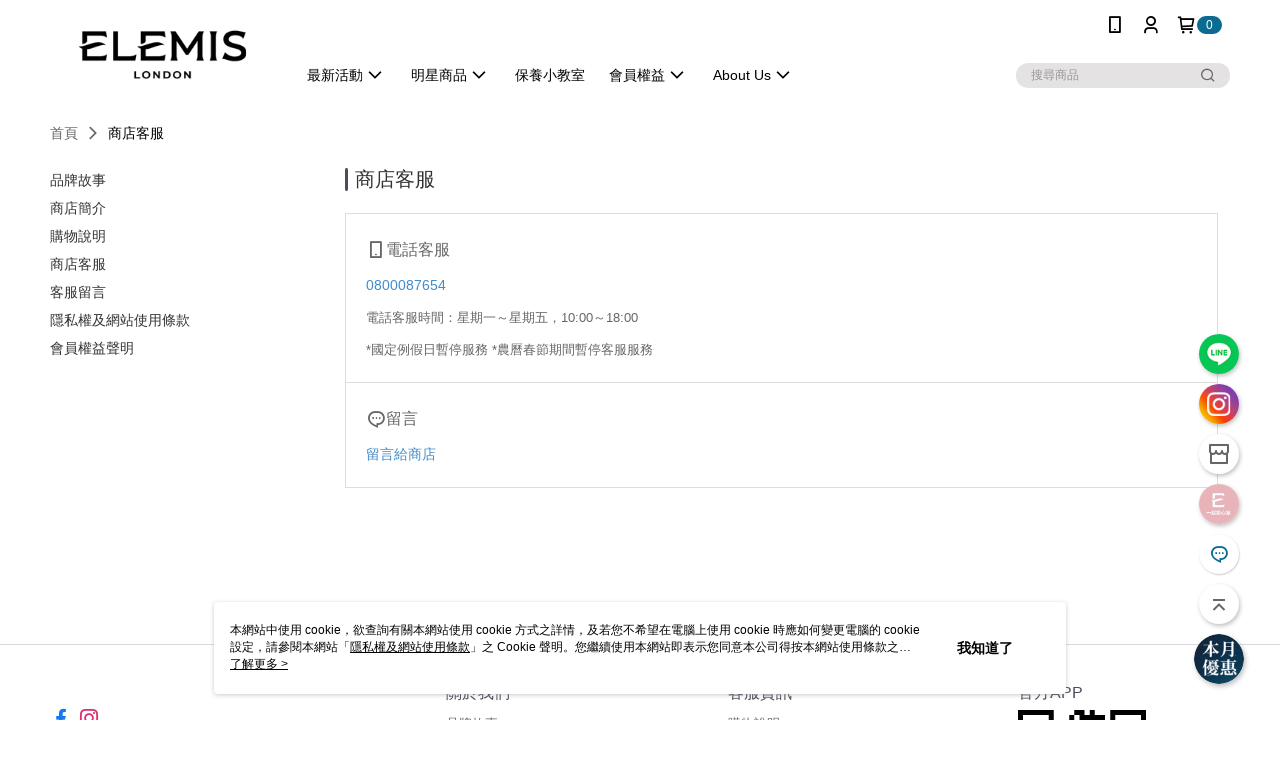

--- FILE ---
content_type: text/html; charset=utf-8
request_url: https://www.elemis.com.tw/Shop/introduce/41275?t=3
body_size: 17351
content:
<!--This file is synced from MobileWebMallV2 -->

<!DOCTYPE html>

<html>
    <head>
        <title>
ELEMIS 台灣官方旗艦館｜英國奢華護膚品牌，清潔卸妝專家推薦        </title>
        
       <link rel="canonical" href="https://www.elemis.com.tw/Shop/introduce/41275?t=3" />

        <meta http-equiv="content-language" content="zh-TW" />
        <meta name="viewport" content="width=device-width, initial-scale=1, maximum-scale=1" />
        <meta name="google" content="notranslate" />
        <meta name="msvalidate.01" content="" />


        <meta property="fb:pages" content="elemistw">


        <link rel="icon" href="//img.91app.com/webapi/images/o/16/16/ShopFavicon/41275/41275favicon?v=202601151014" />
        <link rel="shortcut icon" href="//img.91app.com/webapi/images/o/16/16/ShopFavicon/41275/41275favicon?v=202601151014" />
        <!-- hrefLangs start -->
        <!--This file is synced from MobileWebMallV2 -->


        <!-- hrefLangs end -->

        <link rel="stylesheet" href="//official-static.91app.com/V2/Scripts/dist/css/style.css?v=020260114070625">

        <!-- themeCore fonts å’Œ icons çš„æ¨£å¼ä½¿ç”¨ CMS çš„ CDNï¼Œæœ¬æ©Ÿé–‹ç™¼ä¹Ÿä½¿ç”¨ CMS çš„ CDN -->
        <link rel='stylesheet' href='https://cms-static.cdn.91app.com/lib/cms-theme-core/3.88.1/css/desktop.default.css?v=020260114070625'>
<link rel='stylesheet' href='https://cms-static.cdn.91app.com/cms/common/iconFonts/css/font-awesome.css?v=020260114070625' /><link rel='stylesheet' href='https://cms-static.cdn.91app.com/cms/common/iconFonts/css/icon91.css?v=020260114070625' />        <!-- ä½¿ç”¨ trinity-core çš„ baseStyle.css -->

        <!-- å®¢è£½åŒ– IconFont è¨­å®š -->
<link rel='stylesheet' href='https://cms-static.cdn.91app.com/cms/common/iconFonts/v1.1.15/nine1/nine1.css?v=20260114070625' />        <!-- å®¢è£½åŒ– Font-Family è¨­å®š -->
                
        <link rel="apple-touch-icon" href="//img.91app.com/webapi/images/t/512/512/ShopIcon/41275/0/01171200" />
        <link rel="apple-touch-icon" sizes="180x180" href="//img.91app.com/webapi/images/t/512/512/ShopIcon/41275/0/01171200" />
        <link rel="apple-touch-icon-precomposed" href="//img.91app.com/webapi/images/t/512/512/ShopIcon/41275/0/01171200" />
        <link rel="apple-touch-icon-precomposed" sizes="180x180" href="//img.91app.com/webapi/images/t/512/512/ShopIcon/41275/0/01171200" />


<!--This file is synced from MobileWebMallV2 -->

<!-- Google Tag Manager -->
<script>(function(w,d,s,l,i){w[l]=w[l]||[];w[l].push({'gtm.start':
new Date().getTime(),event:'gtm.js'});var f=d.getElementsByTagName(s)[0],
j=d.createElement(s),dl=l!='dataLayer'?'&l='+l:'';j.async=true;j.src=
'https://www.googletagmanager.com/gtm.js?id='+i+dl;f.parentNode.insertBefore(j,f);
})(window,document,'script','dataLayer','GTM-PX4CJDD');</script>
<!-- End Google Tag Manager -->
        <!--This file is synced from MobileWebMallV2 -->
<!--Universal Google Analytics Start-->

<script>
        window.nineyi = window.nineyi || {};
        window.nineyi.googleAnalyticsSettingData = {
            GoogleAnalyticsTrackingId: 'UA-64499500-44',
            GoogleAnalytics4TrackingId: 'G-YLZG8D5JWE',
            CookieDomainSetting: document.location.hostname,
            originDomain: 'https://www.elemis.com.tw',
            officialSsoDomain: 'service.91app.com',
            DefaultCurrencyCode: 'TWD',
            isEnableVipMemberOuterIdDimension: 'False' === 'True',
            customOuidDimensionName: '',
            isUseOriginalClientId: 'False' === 'True',
            isShowSaleProductOuterId: 'False' === 'True',
            isPassOuterMemberCode: 'True' === 'True',
        };
</script>

        <!--This file is synced from MobileWebMallV2 -->
<!-- LINE Tag Base Code Start -->
<script>
    (function (g, d, o) {
        g._ltq = g._ltq || []; g._lt = g._lt || function () { g._ltq.push(arguments) };
        var h = location.protocol === 'https:' ? 'https://d.line-scdn.net' : 'http://d.line-cdn.net';
        var s = d.createElement('script'); s.async = 1;
        s.src = o || h + '/n/line_tag/public/release/v1/lt.js';
        var t = d.getElementsByTagName('script')[0]; t.parentNode.insertBefore(s, t);
    })(window, document);
    window.nineyi = window.nineyi || {};
    window.nineyi.lineAdTrackingConfigList = JSON.parse('[{"LineTagIdCode":"4065bca9-033b-4dce-80e8-555ed9f28c53","LineTrackingEvent":["Finish","AddToCart","Registration","ViewContent"]}]');
</script>
<noscript>
        <img height="1" width="1" style="display:none"
             src="https://tr.line.me/tag.gif?c_t=lap&t_id=4065bca9-033b-4dce-80e8-555ed9f28c53&e=pv&noscript=1" />
</noscript>
<!-- End LINE Tag Base Code End -->

        <!--This file is synced from MobileWebMallV2 -->
<div id="fb-root"></div>
<!--Facebook Pixel Code Start-->
<script>
    !function (f, b, e, v, n, t, s) {
        if (f.fbq)return;
        n = f.fbq = function () {
            n.callMethod ?
                    n.callMethod.apply(n, arguments) : n.queue.push(arguments)
        };
        if (!f._fbq)f._fbq = n;
        n.push = n;
        n.loaded = !0;
        n.version = '2.0';
        n.queue = [];
        t = b.createElement(e);
        t.async = !0;
        t.src = v;
        s = b.getElementsByTagName(e)[0];
        s.parentNode.insertBefore(t, s)
    }(window, document, 'script', '//connect.facebook.net/en_US/fbevents.js');
    var FbCustomAudiencesPixelIds = JSON.parse('["520200549867772","917206976566720"]');
    var AllSiteFbCustomAudiencesPixelId = '1021834927899745';
    var IsEnableAdvancedFacebookPixel = JSON.parse('false');
</script>
<!--Facebook Pixel Code End-->
        <!--This file is synced from MobileWebMallV2 -->
    <!--GoogleConversion-->
    <script async src="https://www.googletagmanager.com/gtag/js?id=UA-64499500-44"></script>
    <script>
        window.dataLayer = window.dataLayer || [];
        function gtag(){dataLayer.push(arguments);}
        gtag('js', new Date());
    </script>
        <!--GoogleConversion-->
        <script>
            var GoogleConversionData = JSON.parse('{"TrackingIdList":["11186735581","16544362666"],"ShopUseNewCode":true,"ConversionList":[{"Id":"11186735581","Label":"A1PlCP_4raIYEN2ToNYp","TagType":"GoogleConversionForShoppingCart"},{"Id":"16544362666","Label":"hAE_CJGVpqoZEKrh-9A9","TagType":"GoogleConversionForShoppingCart"},{"Id":"11186735581","Label":"Yl4kCIL5raIYEN2ToNYp","TagType":"GoogleConversionForRegistrationCompleted"},{"Id":"16544362666","Label":"ym8nCPmRpqoZEKrh-9A9","TagType":"GoogleConversionForRegistrationCompleted"},{"Id":"11186735581","Label":"VGNQCKnArqIYEN2ToNYp","TagType":"GoogleConversionForPayFinish"},{"Id":"16544362666","Label":"pwAJCPaRpqoZEKrh-9A9","TagType":"GoogleConversionForPayFinish"}]}');
            var GoogleRemarketingData = JSON.parse('{"TrackingIdList":["11186735581","16544362666"],"RemarketingList":[{"TrackingId":"11186735581","Label":""},{"TrackingId":"16544362666","Label":""}]}');
        </script>

        <!--This file is synced from MobileWebMallV2 -->
<!-- Yahoo Dot Tag Base Code Start -->
<!-- Yahoo Dot Tag Base Code End -->
        <!--This file is synced from MobileWebMallV2 -->

<!-- initial mweb constant -->
<script src="//official-static.91app.com/V2/Scripts/cookies.min.js"></script>

    <script src='https://app.cdn.91app.com/global/currency-exchange-rate/currency.js'></script>

<script>
    window.nineyi = window.nineyi || {};
    window.nineyi.shopId = 41275;
    window.nineyi.appSetting = window.nineyi.appSetting || {};
    window.nineyi.appSetting.logLevel = parseInt('2');
    window.nineyi.appSetting.viewTitle = '';
    window.nineyi.ServiceWorker = window.nineyi.ServiceWorker || {};
    window.nineyi.ServiceWorker.Env = 'Prod';
    window.nineyi.facebookConfig = {
        allSiteFbPixelId: AllSiteFbCustomAudiencesPixelId,
        CustomAudiencesPixelIds: FbCustomAudiencesPixelIds
    };
    window.nineyi.Execmode = 'Prod';
    window.nineyi.version = '20260114070625';
    window.nineyi.ServiceWorker.Options = {
        v: '1',
        tid: 'UA-64499500-44',
        ccode: 'TW',
        ch: 'web',
        cud: 'TWD',
        ld: 'zh-TW',
        shopId: 41275,
    }
    window.nineyi.pageType = '';
    window.nineyi.launchType = '';
    window.nineyi.silo = '91app';
    window.nineyi.dependencies = window.nineyi.dependencies || {};
    window.nineyi.dependencies.apiConfig = window.nineyi.dependencies.apiConfig || {
        cdnApiHost:'https://webapi.91app.com',
        isEnableCdnApi: "True" == 'True'
    };
    window.nineyi.dependencies.env = 'Prod';
    window.nineyi.dependencies.market = 'TW';
    window.nineyi.dependencies.shopId = parseInt('41275');
    window.nineyi.cookieExpireTime = {
        fr: 86400000,
        fr2: 86400000,
        act: 172800000,
    };

    window.nineyi.MWeb = window.nineyi.MWeb || {};
    window.nineyi.MWeb.OfficialOriginDomain = 'https://www.elemis.com.tw';
    window.nineyi.MWeb.ApiCdnConfig = {
        "Url": 'https://webapi.91app.com',
        "IsEnable": "True" == 'True'
    };
    window.nineyi.MWeb.MachineName = 'TW-MWG1-62-231';
    window.nineyi.MWeb.OfficialShopProfile = {"ShopId":41275,"BrowserMode":1,"DeviceMode":1,"StoreTotalCount":4,"LayoutAreaSetting":{"IsEnableLeftAside":true,"IsEnableHeader":true,"IsEnableFooter":true},"SharedFrameViewModel":{"OfficialCustomLink":null},"HasNewVersionSwitch":true,"LineShopLandingPopupEnabled":false,"IsPassOuterMemberCode":true};
    window.nineyi.MWeb.CmsShopInfo = {"EnableCms":true,"Version":"43868a01-4c45-41a5-8d62-b1b6b6949e3a_1768443291081"};
    window.nineyi.MWeb.CmsApiDomain = 'https://fts-api.91app.com';
    window.nineyi.MWeb.ShopId = parseInt('41275');
    window.nineyi.MWeb.ShopName = "ELEMIS 台灣愛莉美";
    window.nineyi.MWeb.SupplierName = "台灣歐舒丹股份有限公司";
    window.nineyi.MWeb.UnLoginId = '';
    window.nineyi.MWeb.IsThirdpartyAuthMember = 'False'.toLocaleLowerCase() === 'true';
    window.nineyi.MWeb.ThirdpartyAuthTypeDef = '';
    window.nineyi.MWeb.ThirdpartyAuthButtonContent = '';
    window.nineyi.MWeb.ThirdpartyAuthIconUrl = '';
    window.nineyi.MWeb.ServiceNumber = '0800087654';
    window.nineyi.MWeb.ServiceInfo = '週一～週五，10:00～18:00';
    window.nineyi.MWeb.HomeUrl = '/v2/official';
    window.nineyi.MWeb.IsLBS = 'True' === "True";
    window.nineyi.MWeb.IsAntiFraud = 'True';
    window.nineyi.MWeb.GoogleRecaptchaSiteKey = '';
    window.nineyi.MWeb.IsShowQuestionInsert = 'true' === 'true';
    window.nineyi.MWeb.IsShowShopIntroduce = 'true' === 'true';
    window.nineyi.MWeb.IsRememberCreditCard = 'false' === 'true';
    window.nineyi.MWeb.IsShowChangePassword = 'true' === 'true';
    window.nineyi.MWeb.IsShowAccountBinding = 'true' === 'true';
    window.nineyi.MWeb.IsPriceOnTop = 'false' === 'true';
    window.nineyi.MWeb.IsEnabledNewProductCard = 'true' === 'true';
    window.nineyi.MWeb.IsEnabledCustomTranslation = 'false' === 'true';
    window.nineyi.MWeb.EnableSessionExpire = 'False' === 'True';
    window.nineyi.MWeb.EnableAddressBook = 'True' === 'True';
    window.nineyi.MWeb.AddressBookVersion = 2;
    window.nineyi.MWeb.IsEnabledShopReturnGoods = 'True' === 'True';
    window.nineyi.MWeb.IsEnabledShopChangeGoods = 'False' === 'True';
    window.nineyi.MWeb.IsEnabledShopCustomReturnGoods = 'False' === 'True';
    window.nineyi.MWeb.IsEnabledShopCustomChangeGoods = 'False' === 'True';
    window.nineyi.MWeb.IsEnableStoreCredit = 'False' === 'True';
    window.nineyi.MWeb.IsShowTradesOrderGroupQRCode = 'False' === 'True';
    window.nineyi.MWeb.AdministrativeRegionFileUrlPrefix = 'https://static-web.cdn.91app.com/TW/Prod/';
    window.nineyi.MWeb.CommerceCloudAppApiDomain = 'https://fts-api.91app.com';
    window.nineyi.MWeb.CommerceCloudCdnApiDomain = 'https://fts-api.91app.com';
    window.nineyi.MWeb.IsSuggestPriceShowPrice = 'true' === 'true';
    window.nineyi.MWeb.FtsApiDomain = 'https://fts-api.91app.com';
    window.nineyi.MWeb.ChatWebSocketDomain = '';
    window.nineyi.MWeb.IsEnableShopCustomCurrencyRate = 'False' == 'True';
    window.nineyi.MWeb.IsEnabledRetailStoreExpress = 'False' == 'True';
    window.nineyi.MWeb.RetailStoreExpressState = {"IsRetailStoreExpress":false,"LogoUrl":"","HeaderBackgroundColor":""};
    window.nineyi.MWeb.IsEnableSkuPointsPay = 'False' === 'True';
    window.nineyi.MWeb.PointsPayDisplayType = 'PointDesc';

    window.nineyi.stackdriverConfig = {
        name: 'mweb',
        version: '20260114070625'
    }

    var referrerUrl = '';
    document.location.search.replace('?', '').split('&').forEach(function (item) {
        if (item.match(/^rt=/g)) {
            referrerUrl = decodeURIComponent(item.split('=')[1]);
        }
    });
    if (!referrerUrl) {
        referrerUrl = 'https://www.elemis.com.tw';
    }
    window.nineyi.MWeb.ReferrerUrl = referrerUrl;
    var QRCodeImage = '<img alt="91mai-qrcode-img" name="91mai_qrcode" src="[data-uri]" />';
    var QRCodeImageSpan = document.createElement('span');
    QRCodeImageSpan.innerHTML = QRCodeImage;
    window.nineyi.MWeb.QRCodeImageUrl = QRCodeImageSpan.firstElementChild.src;

    window.nineyi.MWeb.DownloadAppUrl = {
        ios: 'https://itunes.apple.com/tw/app/id1612219382',
        android: 'https://play.google.com/store/apps/details?id=com.nineyi.shop.s041275',
        isDownloadAndroidAPK: 'False' === 'True',
    }
    window.nineyi.MWeb.IsEnableFBMessenger = 'False'.toLocaleLowerCase() == 'true';
    window.nineyi.MWeb.IsEnableFBMessengerNonWorkingTime = 'False'.toLocaleLowerCase() == 'true';
    window.nineyi.MWeb.FBMessengerWorkingStartWeekDay = '';
    window.nineyi.MWeb.FBMessengerWorkingStartTime = '';
    window.nineyi.MWeb.FBMessengerWorkingEndWeekDay = '';
    window.nineyi.MWeb.FBMessengerWorkingEndTime = '';
    window.nineyi.MWeb.FanGroupUrl = 'https://www.facebook.com/ElemisTW';
    window.nineyi.MWeb.FBAppId = '4308011569298716'; // 分享用
    // FbOfficialAppId： nineyi.webstore.mobilewebmall\WebStore\Frontend\BE\Official\OfficialShopInfoEntity.cs
    // 單一domain店家:取DB Shop 裡面的資料(同FbAppId)，非單一domain店家:取Config裡面 FB.Official.AppId
    window.nineyi.MWeb.FbOfficialAppId = '4308011569298716'; // Fb官網登入用
    window.nineyi.MWeb.OnlineCRM = '';
    window.nineyi.MWeb.OnlineCRMCode = '';
    window.nineyi.MWeb.ShopInstagramUrl = 'https://www.instagram.com/elemis_tw/';
    var GoogleConversionData = JSON.parse('{"TrackingIdList":["11186735581","16544362666"],"ShopUseNewCode":true,"ConversionList":[{"Id":"11186735581","Label":"A1PlCP_4raIYEN2ToNYp","TagType":"GoogleConversionForShoppingCart"},{"Id":"16544362666","Label":"hAE_CJGVpqoZEKrh-9A9","TagType":"GoogleConversionForShoppingCart"},{"Id":"11186735581","Label":"Yl4kCIL5raIYEN2ToNYp","TagType":"GoogleConversionForRegistrationCompleted"},{"Id":"16544362666","Label":"ym8nCPmRpqoZEKrh-9A9","TagType":"GoogleConversionForRegistrationCompleted"},{"Id":"11186735581","Label":"VGNQCKnArqIYEN2ToNYp","TagType":"GoogleConversionForPayFinish"},{"Id":"16544362666","Label":"pwAJCPaRpqoZEKrh-9A9","TagType":"GoogleConversionForPayFinish"}]}');
    var GoogleConversionList;
    if(GoogleConversionData){
        GoogleConversionList = GoogleConversionData.ConversionList;
    }
    window.nineyi.MWeb.GoogleConversionList = GoogleConversionList
    var GoogleConversionData = JSON.parse('{"TrackingIdList":["11186735581","16544362666"],"ShopUseNewCode":true,"ConversionList":[{"Id":"11186735581","Label":"A1PlCP_4raIYEN2ToNYp","TagType":"GoogleConversionForShoppingCart"},{"Id":"16544362666","Label":"hAE_CJGVpqoZEKrh-9A9","TagType":"GoogleConversionForShoppingCart"},{"Id":"11186735581","Label":"Yl4kCIL5raIYEN2ToNYp","TagType":"GoogleConversionForRegistrationCompleted"},{"Id":"16544362666","Label":"ym8nCPmRpqoZEKrh-9A9","TagType":"GoogleConversionForRegistrationCompleted"},{"Id":"11186735581","Label":"VGNQCKnArqIYEN2ToNYp","TagType":"GoogleConversionForPayFinish"},{"Id":"16544362666","Label":"pwAJCPaRpqoZEKrh-9A9","TagType":"GoogleConversionForPayFinish"}]}');
    var GoogleConversionDataShopUseNewCode;
    if(GoogleConversionData){
        GoogleConversionDataShopUseNewCode = GoogleConversionData.ShopUseNewCode;
    }
    window.nineyi.MWeb.GoogleConversionShopUseNewCode = GoogleConversionDataShopUseNewCode;
    window.nineyi.MWeb.Market = 'TW';
    window.nineyi.MWeb.IsAdobeTrackerShop = 'False';
    window.nineyi.MWeb.SoldOutType = 'BackInStockAlert'; // 商品缺貨顯示
    window.nineyi.MWeb.SalesMarketSettings = {"SupplierId":41276,"SalesMarket":"TW","SalesCurrency":"TWD","CountryCode":"886","CurrencySymbol":"NT$","CurrencyDecimalDigits":0,"CurrencyDecimalSeparator":".","CurrencyDigitGroupSeparator":",","CurrencyNameKey":""};
    /**
    initialAngularLocale
    */
    window.nineyi.MWeb.CurrentLocale = 'zh-TW';
    window.nineyi.MWeb.EnableLanguageSwitcher = 'True' === 'True';
    window.nineyi.MWeb.DefaultLanguageCode = 'zh-TW';
    window.nineyi.MWeb.AvailableLanguages = [{"Lang":"zh-TW","Display":"中文 (繁體)"}];
    window.nineyi.MWeb.DefaultCurrency = 'NT$';
    window.nineyi.MWeb.DefaultCountry = 'TW';
    window.nineyi.MWeb.DefaultCurrencyCode = 'TWD';
    window.nineyi.MWeb.EnableJavsScriptCDN = 'True';
    window.nineyi.MWeb.JavsScriptCDN = '//official-static.91app.com';
    window.nineyi.MWeb.CssCDNDomain = '//official-static.91app.com';
    window.nineyi.MWeb.FingerprintTag = '639042473262135519';
    window.nineyi.MWeb.CurrencyCode = '' || 'TWD';
    window.nineyi.MWeb.isSsoDomain = (/^(service.*.91dev.*|(service.91app.*)|shop-service.pxmart.com.tw)$/ig).test(window.location.hostname);
    window.nineyi.MWeb.isCustomizedPrivacyPolicy = '';
    window.nineyi.MWeb.PrivacyPolicyFilePath = '';
    Object.freeze(window.nineyi.MWeb);

    window.nineyi.i18n = window.nineyi.i18n || {};
    window.nineyi.i18n.isEnableCurrency = !window.nineyi.MWeb.isSsoDomain && 'False'.toLocaleLowerCase() == 'true';
    window.nineyi.i18n.defaultCurrency = 'TWD';
    window.nineyi.i18n.preferredCurrency = docCookies.getItem('currency') || window.nineyi.i18n.defaultCurrency;
    window.nineyi.i18n.availableCurrencies = ["TWD"];
    window.nineyi.i18n.isEnableLanguage = !window.nineyi.MWeb.isSsoDomain && 'True'.toLocaleLowerCase() == 'true';
    window.nineyi.i18n.defaultLanguage = 'zh-TW'
    window.nineyi.i18n.availableLanguages = ["zh-TW"];
    window.nineyi.i18n.salesMarketSettings = {
        salesMarket: 'TW',
        salesCurrency: 'TWD'
    };
    (function(n) {
        var allLanguages = [{"Lang":"en-US","Display":"English (US)"},{"Lang":"zh-TW","Display":"中文 (繁體)"},{"Lang":"zh-HK","Display":"中文 (香港)"},{"Lang":"zh-CN","Display":"中文 (简体)"},{"Lang":"ms-MY","Display":"Bahasa Melayu"},{"Lang":"ja-JP","Display":"日本語"},{"Lang":"th-TH","Display":"ไทย"}];
        n.i18n.allLanguages = allLanguages.map(function (item) {
            return {
                lang: item.Lang,
                display: item.Display
            };
        });
    })(window.nineyi);
    window.nineyi.tracking = {
        dataLayer: function (key, val){
                const dataLayers = window.nineyi.tracking.dataLayer.dataLayers;
                dataLayers[key] = dataLayers[key] || {};
                dataLayers[key] = val;
                const subscribes = window.nineyi.tracking.dataLayer.subscribes;
                subscribes[key] = subscribes[key] || [];
                subscribes[key].forEach(function(fn){
                    fn(val);
                });
        },
        subscribe: function(key, callback){
            const subscribes = window.nineyi.tracking.dataLayer.subscribes;
            subscribes[key] = subscribes[key] || [];
            subscribes[key].push(callback);
        }
    };
    window.nineyi.tracking.dataLayer.dataLayers = {};
    window.nineyi.tracking.dataLayer.subscribes = {};

    window.fbAsyncInit = function() {
        FB.init({
          appId: window.location.pathname !== '/V2/Login/Index/' && !/^\/V2\/VipMember\/AccountBinding\/?$/.test(window.location.pathname)
            ? '4308011569298716' : '4308011569298716',
          autoLogAppEvents: true,
          xfbml: true,
          version: 'v2.10'
        });
        console.log('InitialSetting: FB initFaceBookUI ok');
    };
</script>
<!-- END initial mweb constant -->

        



        <script type='text/javascript'>
            var appInsights=window.appInsights||function(config)
            {
                function r(config){ t[config] = function(){ var i = arguments; t.queue.push(function(){ t[config].apply(t, i)})} }
                var t = { config:config},u=document,e=window,o='script',s=u.createElement(o),i,f;for(s.src=config.url||'//az416426.vo.msecnd.net/scripts/a/ai.0.js',u.getElementsByTagName(o)[0].parentNode.appendChild(s),t.cookie=u.cookie,t.queue=[],i=['Event','Exception','Metric','PageView','Trace','Ajax'];i.length;)r('track'+i.pop());return r('setAuthenticatedUserContext'),r('clearAuthenticatedUserContext'),config.disableExceptionTracking||(i='onerror',r('_'+i),f=e[i],e[i]=function(config, r, u, e, o) { var s = f && f(config, r, u, e, o); return s !== !0 && t['_' + i](config, r, u, e, o),s}),t
            }({
                instrumentationKey:'80d00903-800e-47a0-8776-3b3493a1b234'
            });

            window.appInsights=appInsights;
            appInsights.trackPageView();
        </script>
        <script async defer src="https://connect.facebook.net/zh_TW/sdk.js"></script>

    </head>
    <body class="">
        <!--This file is synced from MobileWebMallV2 -->

<noscript>
    <iframe src="https://www.googletagmanager.com/ns.html?id=GTM-PX4CJDD" height="0" width="0"
        style="display:none;visibility:hidden"></iframe>
</noscript>

            <div id="root"></div>
        <!-- StackDriver Reporter Start -->
        <script>
        window.nineyi.env = "Prod";
        </script>
        <!-- tracking sdk-->
        <script src='https://tracking-client.91app.com/tracking-service/sdk/ec/latest/main.min.js?v=020260114070625'></script>
        <!-- line express sdk-->
        <!-- è®€å–å¤–éƒ¨ CDN -->
        <script src='https://cms-static.cdn.91app.com/lib/polyfill.js'></script>
        <!-- è®€å–CMS CDN -->
        <script defer src='https://cms-static.cdn.91app.com/lib/react/16.14.0/umd/react.production.min.js'></script>
        <script defer src='https://cms-static.cdn.91app.com/lib/react-dom/16.14.0/umd/react-dom.production.min.js'></script>
        <script defer src='https://cms-static.cdn.91app.com/lib/react-redux/7.2.3/react-redux.min.js'></script>
        <script defer src='https://cms-static.cdn.91app.com/lib/lodash/4.17.21/lodash.min.js'></script>
        <script defer src='https://cms-static.cdn.91app.com/lib/jsonpath/1.1.1/jsonpath.min.js'></script>

            <script defer src='//official-static.91app.com/V2/Scripts/dist/v-639042473262135519-v/js/desktop/manifest.js?v=020260114070625'></script>
            <script defer src='//official-static.91app.com/V2/Scripts/dist/v-639042473262135519-v/js/desktop/vendor-mweb.js?v=020260114070625'></script>
            <script defer src='//official-static.91app.com/V2/Scripts/dist/v-639042473262135519-v/js/desktop/nine1.js?v=020260114070625'></script>
            <script defer src='//official-static.91app.com/V2/Scripts/dist/v-639042473262135519-v/js/desktop/themecore.js?v=020260114070625'></script>

        


<script>
    window.nineyi.ServerData = {
        serverData: {"ShopId":41275,"ShopName":"ELEMIS 台灣愛莉美","ShopStatus":2,"ShopManagementTypeDef":"Company","ShopIntroduceData":{"ShopSummary":"<p style=\"text-align: justify; line-height: 20.0pt\"><span style=\"font-family: &quot;微軟正黑體&quot;, sans-serif\">被譽為英國</span><span lang=\"EN-US\" style=\"font-family: &quot;Gill Sans MT&quot;, sans-serif\">NO.1</span><span style=\"font-family: &quot;微軟正黑體&quot;, sans-serif\">奢華護膚品牌</span><span lang=\"EN-US\" style=\"font-family: &quot;Gill Sans MT&quot;, sans-serif\">ELEMIS</span><span style=\"font-family: &quot;微軟正黑體&quot;, sans-serif\">愛莉美，</span><span style=\"font-family: &quot;微軟正黑體&quot;, sans-serif\">為台灣消費者帶來真正的英倫奢華護膚體驗，品牌獨特的護膚理念、卓越的產品品質、舒適的使用體驗及充滿儀式感的護膚感受，尊重呵護每一位消費者的肌膚與身心。</span><span lang=\"EN-US\" style=\"font-family: &quot;Gill Sans MT&quot;, sans-serif\">ELEMIS</span><span style=\"font-family: &quot;微軟正黑體&quot;, sans-serif\">以擁有芳療師的專業靈魂、藝術家精神以及科學家嚴謹態度，三者合而一為品牌理念出發，萃取於大自然最優質的活性成分物質，結合生態研究與肌膚科學，以最精準的臨床數據確保有效成分的快速滲透，更讓人為之驚艷的是絕佳的親膚配方、奢華的療癒護膚質地，透過觸、聽、視、味、嗅五感體驗，多維度感知專屬護膚儀式，讓每次居家保養都如同</span><span lang=\"EN-US\" style=\"font-family: &quot;Gill Sans MT&quot;, sans-serif\">SPA</span><span style=\"font-family: &quot;微軟正黑體&quot;, sans-serif\">般的美好體驗！推出至今，超過全球數十頂級頭等艙、奢華美容水療及郵輪唯一指定護膚品牌，亦深受好萊塢名人明星的愛戴，其中包括：維多利亞</span><span lang=\"EN-GB\" style=\"font-family: &quot;Gill Sans MT&quot;, sans-serif\">·</span><span style=\"font-family: &quot;微軟正黑體&quot;, sans-serif\">貝克漢、詹妮弗</span><span lang=\"EN-GB\" style=\"font-family: &quot;Gill Sans MT&quot;, sans-serif\">·</span><span style=\"font-family: &quot;微軟正黑體&quot;, sans-serif\">安妮斯頓、羅莎蒙</span><span lang=\"EN-GB\" style=\"font-family: &quot;Gill Sans MT&quot;, sans-serif\">·</span><span style=\"font-family: &quot;微軟正黑體&quot;, sans-serif\">派克、娜塔莉</span><span lang=\"EN-US\" style=\"font-family: &quot;Gill Sans MT&quot;, sans-serif\">·</span><span style=\"font-family: &quot;微軟正黑體&quot;, sans-serif\">多茉等。</span></p><p style=\"text-align: justify; line-height: 20.0pt\"><span style=\"font-family: 微軟正黑體, sans-serif\">英倫貴婦唯一愛用指定的奢華護膚品牌</span><span lang=\"EN-US\" style=\"font-family: &quot;Gill Sans MT&quot;, sans-serif\">ELEMIS</span><span style=\"font-family: 微軟正黑體, sans-serif\">，全球獲獎無數、美容論壇上千好評高度盛讚，就是其核心抗老科技，率先萃取自深海的「<strong>粉紅團扇藻</strong>」成分，又擁有「皇冠上的寶石」之稱，讓人無懼年齡帶來的歲月痕跡，優雅地面對肌膚的改變，維持完美膚質同時療癒身心，</span><span lang=\"EN-US\" style=\"font-family: &quot;Gill Sans MT&quot;, sans-serif\">ELEMIS</span><span style=\"font-family: 微軟正黑體, sans-serif\">深信</span><span lang=\"EN-US\" style=\"font-family: &quot;Gill Sans MT&quot;, sans-serif\">SPA</span><span style=\"font-family: 微軟正黑體, sans-serif\">與科學結合的肌膚護理，才是真正青春永駐的關鍵。為此，量身定制<strong>「海洋膠原修護三部曲」</strong>，為你的肌膚開啟深海修護之旅，感受飽滿水嫩的健康光采！</span><span style=\"font-family: &quot;微軟正黑體&quot;, sans-serif\"></span></p><p style=\"text-align: justify; line-height: 20.0pt\"><span style=\"font-family: &quot;微軟正黑體&quot;, sans-serif\"></span></p>","ShopSummaryMulHtmlUrl":null,"SupplierName":"台灣歐舒丹股份有限公司","SupplierCompanyPhone":"02-25713698","SupplierCompanyCity":"台北市","SupplierCompanyDistrict":"104中山區","SupplierCompanyAddress":"中山北路2段44號13樓","SupplierRegistrationNumber":"97096564"},"ShopShoppingNoticeData":{"Id":41119,"ShopId":41275,"PaymentContent":"● 信用卡即時線上一次刷卡付款\r\n方便又好用的付款方式，當您選擇線上刷卡方式進行交易時，作業流程透過SSL加密機制，保障您的個人隱私資料。\r\n● ATM付款\r\n適用沒有信用卡或者不方便前往超商取貨付款的消費者。使用ATM付款方式只需將訂單款項透過實體/網路ATM或者網路銀行直接匯入系統指定帳號即可完成付款。\r\n● LINE Pay\r\n付款不需輸入信用卡資訊及3D驗證，僅需輸入專屬密碼即可使用信用卡進行付款，節省您的付款時間。\r\n● Apple Pay\r\n請先備妥您行動裝置中的Apple Pay Wallet，可使用綁定的信用卡結帳，交易過程全程加密，交易安全有保障。\r\n● Google Pay\r\n有了Google Pay，您就能在線上商店輕鬆快速完成結帳。這項服務能夠整合結帳時需要的所有資訊，並確保您的資訊安全無虞。\r\n","PaymentContentMulHtmlUrl":null,"ShippingContent":"<p>1.帳款確認後將立即處理您的訂單，<span style=\"font-family: &quot;Segoe UI&quot;, system-ui, &quot;Apple Color Emoji&quot;, &quot;Segoe UI Emoji&quot;, sans-serif; background-color: #ffffff\">並儘速使用本公司配合的物流寄出，出貨時間為3~5日工作天(不含例假日)，實際配送時間依物流公司時間為主。</span>*包裹運輸可能受旺季、氣候或假期影響。</p><p>2.以宅配通寄送商品。</p><p>3.配送範圍限台灣本島各縣市(不含郵政信箱)。</p><p>4.如本店無法接受您的訂單，將於收到您的訂單後二個工作日內通知您。但法令另有規定者除外。</p><p>5.請協助留意<span style=\"font-family: PingFang-SC, &quot;Lucida Grande&quot;, Helvetica, Arial, 微軟正黑體修正, 微軟正黑體, sans-serif; white-space: pre-wrap\">超取訂單有門市關轉(包裹驗收失敗)問題，賣場將不在保留包裹，須請您重新訂購，如無法接受請選擇宅配出貨</span><br></p>","ShippingContentMulHtmlUrl":null,"ChangeReturnContent":"1.收到商品後如發現有瑕疵或破損或是配件短缺的狀況，需要辦理退貨，請於到貨後7天內登錄「我的帳戶」頁面申請「退貨」，我們將盡速為您處理。<br><br>2.收到商品後可享有7天免費鑑賞期(含例假日)，鑑賞期係供您參考、觀賞、品鑑比較。退貨（依照退貨程序辦理）時敬請保持原包裝商品的完整，我們完全保障您的購物權益。<br><br>3.退貨注意事項：退貨的商品必須必須回復原狀，亦即必須回復至您收到商品時的原始狀態 ( 包含主機、附件、內外包裝、隨機文件、贈品、活動贈品等 )<br><br>4.下列情形可能影響您的退貨權限：<br><br>* 隨商品已附上相同之試用品，或在收到影音光碟及軟體前已提供您試聽、試用之機會。<br><br>* 在不影響您檢查商品情形下，您將商品包裝毀損、封條移除、吊牌拆除、貼膠移除或標籤拆除等情形<br><br>* 在您收到商品之前，已提供您檢查商品之機會。<br><br>* 其他逾越檢查之必要或可歸責於您之事由，致商品有毀損、滅失或變更者。<br><br>5.若您已取得紙本發票或已過營業稅期的發票電子檔，待退貨完成後，客服人員會與您聯絡相關退貨事宜( 例如：發票處理或銷貨折讓)<br><br>6.請您以送貨廠商使用之包裝紙箱將退貨商品包裝妥當，若原紙箱已遺失，請另使用其他紙箱包覆於商品原廠包裝之外，切勿直接於原廠包裝上黏貼紙張或書寫文字。若原廠包裝損毀將無法退貨或須將損壞費用於退款中扣抵。<br><br>7.當您申請退貨後，請主動向貨運人員索取單據，並保留至退貨完成，以利日後查詢。<br><br><br><br><br><br>","ChangeReturnContentMulHtmlUrl":null,"CustomTitle1":"","CustomContent1":null,"CustomContent1MulHtmlUrl":null,"CustomTitle2":"","CustomContent2":null,"CustomContent2MulHtmlUrl":null,"ShoppingNoticeHtml":null},"ShopCustomerServiceData":{"PhoneCRM":"0800087654","PhoneCRMExt":"","PhoneCRMTimeData":"電話客服時間：星期一～星期五，10:00～18:00","OnlineCRM":"","OnlineCRMCode":"","OnlineCRMTimeData":"Line線上客服時間：星期一～星期五，09:00～18:00","IsShowQuestionInsert":true},"ShopFunction":{"IsShowQuestionInsert":true,"IsRememberCreditCard":false,"IsEnabledMultiShopCategory":false,"IsShowChangePassword":true,"IsEnableAddressBook":true,"AddressBookVersion":2,"IsPriceOnTop":false,"IsEnabledNewProductCard":true,"IsEnabledShopCategoryAutoDescription":true,"IsSuggestPriceShowPrice":true,"IsEnableLineAppOrder":true,"IsShowShopIntroduce":true,"IsEnabledRetailStoreExpress":false,"IsEnableShopCustomCurrencyRate":false,"IsEnabledCustomTranslation":false,"IsEnableStoreCredit":false,"IsShowStoreCreditInfo":false,"IsShowStoreOnlyLabel":true,"IsEnabledShopReturnGoods":true,"IsEnabledShopChangeGoods":false,"IsEnabledShopCustomReturnGoods":false,"IsEnabledShopCustomChangeGoods":false,"IsEnableSendAppDownLoadLinkReCaptcha":false,"IsEnabledSalesOrderExtendInfo":false,"IsShowAccountBinding":true,"IsEnableCommentAfterLogin":false,"IsEnableCommentAfterLoginReview":true,"IsShowTradesOrderGroupQRCode":false,"IsEnableGoogleAdManager":false,"IsEnableSkuPointsPay":false,"PointsPayDisplayType":"PointDesc","IsEnableMemberTierEventPopup":false},"CustomerServiceList":[{"Type":"Phone","Name":"0800087654","Link":"","StartDay":"星期一","EndDay":"星期五","StartTime":"10:00:00","EndTime":"18:00:00","Note":"*國定例假日暫停服務\n*農曆春節期間暫停客服服務","TimeData":"電話客服時間：星期一～星期五，10:00～18:00"}]},
        ShowRefundFaq:'True'.toLocaleLowerCase() === 'true',
        IsShowCarrierInvoice:'True'.toLocaleLowerCase() === 'true',
        IsShowCouponDesc: 'True'.toLocaleLowerCase() === 'true',
        ShowEinvoiceFaq:'True'.toLocaleLowerCase() === 'true',
        SeoTD: null,
    };
</script>

<script defer src='//official-static.91app.com/V2/Scripts/dist/v-639042473262135519-v/js/desktop/introduce.js?v=020260114070625'></script>



        
        <!--This file is synced from MobileWebMallV2 -->

        <!--This file is synced from MobileWebMallV2 -->




        <!-- å–å¾—æ‰€æœ‰themecoreçš„scriptä½ç½® -->
        <script>
            window.nineyi.externalScripts = {
                success: [],
                error: [],
            };
            document.querySelectorAll('script').forEach((script) => {
                script.addEventListener('load', (event) => {
                    window.nineyi.externalScripts.success.push(script.src);
                });
                script.addEventListener('error', (event) => {
                    window.nineyi.externalScripts.error.push(script.src);
                });
            });
        </script>

    </body>
</html>


--- FILE ---
content_type: application/javascript; charset=UTF-8
request_url: https://embed.tagnology.co/_next/static/chunks/9115-5ae01ff29b5decc3.js
body_size: 3151
content:
"use strict";(self.webpackChunk_N_E=self.webpackChunk_N_E||[]).push([[9115],{14282:(t,e,a)=>{a.d(e,{A:()=>o});let o=a(14232).createContext({})},35719:(t,e,a)=>{a.d(e,{A:()=>i,B:()=>n});var o=a(47951),r=a(45879);function n(t){return(0,r.Ay)("MuiButton",t)}let i=(0,o.A)("MuiButton",["root","text","textInherit","textPrimary","textSecondary","textSuccess","textError","textInfo","textWarning","outlined","outlinedInherit","outlinedPrimary","outlinedSecondary","outlinedSuccess","outlinedError","outlinedInfo","outlinedWarning","contained","containedInherit","containedPrimary","containedSecondary","containedSuccess","containedError","containedInfo","containedWarning","disableElevation","focusVisible","disabled","colorInherit","colorPrimary","colorSecondary","colorSuccess","colorError","colorInfo","colorWarning","textSizeSmall","textSizeMedium","textSizeLarge","outlinedSizeSmall","outlinedSizeMedium","outlinedSizeLarge","containedSizeSmall","containedSizeMedium","containedSizeLarge","sizeMedium","sizeSmall","sizeLarge","fullWidth","startIcon","endIcon","icon","iconSizeSmall","iconSizeMedium","iconSizeLarge"])},35846:(t,e,a)=>{a.d(e,{A:()=>o});let o=a(14232).createContext(void 0)},36785:(t,e,a)=>{a.d(e,{A:()=>C});var o=a(40670),r=a(44501),n=a(14232),i=a(69241),l=a(581),s=a(4697),c=a(97613),d=a(35268),p=a(29176),u=a(77573),h=a(65546),m=a(98428),g=a(35719),v=a(14282),x=a(35846),b=a(37876);let y=["children","color","component","className","disabled","disableElevation","disableFocusRipple","endIcon","focusVisibleClassName","fullWidth","size","startIcon","type","variant"],A=t=>(0,r.A)({},"small"===t.size&&{"& > *:nth-of-type(1)":{fontSize:18}},"medium"===t.size&&{"& > *:nth-of-type(1)":{fontSize:20}},"large"===t.size&&{"& > *:nth-of-type(1)":{fontSize:22}}),f=(0,d.Ay)(h.A,{shouldForwardProp:t=>(0,p.A)(t)||"classes"===t,name:"MuiButton",slot:"Root",overridesResolver:(t,e)=>{let{ownerState:a}=t;return[e.root,e[a.variant],e["".concat(a.variant).concat((0,m.A)(a.color))],e["size".concat((0,m.A)(a.size))],e["".concat(a.variant,"Size").concat((0,m.A)(a.size))],"inherit"===a.color&&e.colorInherit,a.disableElevation&&e.disableElevation,a.fullWidth&&e.fullWidth]}})(t=>{var e,a;let{theme:o,ownerState:n}=t,i="light"===o.palette.mode?o.palette.grey[300]:o.palette.grey[800],l="light"===o.palette.mode?o.palette.grey.A100:o.palette.grey[700];return(0,r.A)({},o.typography.button,{minWidth:64,padding:"6px 16px",borderRadius:(o.vars||o).shape.borderRadius,transition:o.transitions.create(["background-color","box-shadow","border-color","color"],{duration:o.transitions.duration.short}),"&:hover":(0,r.A)({textDecoration:"none",backgroundColor:o.vars?"rgba(".concat(o.vars.palette.text.primaryChannel," / ").concat(o.vars.palette.action.hoverOpacity,")"):(0,c.X4)(o.palette.text.primary,o.palette.action.hoverOpacity),"@media (hover: none)":{backgroundColor:"transparent"}},"text"===n.variant&&"inherit"!==n.color&&{backgroundColor:o.vars?"rgba(".concat(o.vars.palette[n.color].mainChannel," / ").concat(o.vars.palette.action.hoverOpacity,")"):(0,c.X4)(o.palette[n.color].main,o.palette.action.hoverOpacity),"@media (hover: none)":{backgroundColor:"transparent"}},"outlined"===n.variant&&"inherit"!==n.color&&{border:"1px solid ".concat((o.vars||o).palette[n.color].main),backgroundColor:o.vars?"rgba(".concat(o.vars.palette[n.color].mainChannel," / ").concat(o.vars.palette.action.hoverOpacity,")"):(0,c.X4)(o.palette[n.color].main,o.palette.action.hoverOpacity),"@media (hover: none)":{backgroundColor:"transparent"}},"contained"===n.variant&&{backgroundColor:o.vars?o.vars.palette.Button.inheritContainedHoverBg:l,boxShadow:(o.vars||o).shadows[4],"@media (hover: none)":{boxShadow:(o.vars||o).shadows[2],backgroundColor:(o.vars||o).palette.grey[300]}},"contained"===n.variant&&"inherit"!==n.color&&{backgroundColor:(o.vars||o).palette[n.color].dark,"@media (hover: none)":{backgroundColor:(o.vars||o).palette[n.color].main}}),"&:active":(0,r.A)({},"contained"===n.variant&&{boxShadow:(o.vars||o).shadows[8]}),["&.".concat(g.A.focusVisible)]:(0,r.A)({},"contained"===n.variant&&{boxShadow:(o.vars||o).shadows[6]}),["&.".concat(g.A.disabled)]:(0,r.A)({color:(o.vars||o).palette.action.disabled},"outlined"===n.variant&&{border:"1px solid ".concat((o.vars||o).palette.action.disabledBackground)},"contained"===n.variant&&{color:(o.vars||o).palette.action.disabled,boxShadow:(o.vars||o).shadows[0],backgroundColor:(o.vars||o).palette.action.disabledBackground})},"text"===n.variant&&{padding:"6px 8px"},"text"===n.variant&&"inherit"!==n.color&&{color:(o.vars||o).palette[n.color].main},"outlined"===n.variant&&{padding:"5px 15px",border:"1px solid currentColor"},"outlined"===n.variant&&"inherit"!==n.color&&{color:(o.vars||o).palette[n.color].main,border:o.vars?"1px solid rgba(".concat(o.vars.palette[n.color].mainChannel," / 0.5)"):"1px solid ".concat((0,c.X4)(o.palette[n.color].main,.5))},"contained"===n.variant&&{color:o.vars?o.vars.palette.text.primary:null==(e=(a=o.palette).getContrastText)?void 0:e.call(a,o.palette.grey[300]),backgroundColor:o.vars?o.vars.palette.Button.inheritContainedBg:i,boxShadow:(o.vars||o).shadows[2]},"contained"===n.variant&&"inherit"!==n.color&&{color:(o.vars||o).palette[n.color].contrastText,backgroundColor:(o.vars||o).palette[n.color].main},"inherit"===n.color&&{color:"inherit",borderColor:"currentColor"},"small"===n.size&&"text"===n.variant&&{padding:"4px 5px",fontSize:o.typography.pxToRem(13)},"large"===n.size&&"text"===n.variant&&{padding:"8px 11px",fontSize:o.typography.pxToRem(15)},"small"===n.size&&"outlined"===n.variant&&{padding:"3px 9px",fontSize:o.typography.pxToRem(13)},"large"===n.size&&"outlined"===n.variant&&{padding:"7px 21px",fontSize:o.typography.pxToRem(15)},"small"===n.size&&"contained"===n.variant&&{padding:"4px 10px",fontSize:o.typography.pxToRem(13)},"large"===n.size&&"contained"===n.variant&&{padding:"8px 22px",fontSize:o.typography.pxToRem(15)},n.fullWidth&&{width:"100%"})},t=>{let{ownerState:e}=t;return e.disableElevation&&{boxShadow:"none","&:hover":{boxShadow:"none"},["&.".concat(g.A.focusVisible)]:{boxShadow:"none"},"&:active":{boxShadow:"none"},["&.".concat(g.A.disabled)]:{boxShadow:"none"}}}),S=(0,d.Ay)("span",{name:"MuiButton",slot:"StartIcon",overridesResolver:(t,e)=>{let{ownerState:a}=t;return[e.startIcon,e["iconSize".concat((0,m.A)(a.size))]]}})(t=>{let{ownerState:e}=t;return(0,r.A)({display:"inherit",marginRight:8,marginLeft:-4},"small"===e.size&&{marginLeft:-2},A(e))}),z=(0,d.Ay)("span",{name:"MuiButton",slot:"EndIcon",overridesResolver:(t,e)=>{let{ownerState:a}=t;return[e.endIcon,e["iconSize".concat((0,m.A)(a.size))]]}})(t=>{let{ownerState:e}=t;return(0,r.A)({display:"inherit",marginRight:-4,marginLeft:8},"small"===e.size&&{marginRight:-2},A(e))}),C=n.forwardRef(function(t,e){let a=n.useContext(v.A),c=n.useContext(x.A),d=(0,l.A)(a,t),p=(0,u.b)({props:d,name:"MuiButton"}),{children:h,color:A="primary",component:C="button",className:w,disabled:k=!1,disableElevation:W=!1,disableFocusRipple:R=!1,endIcon:I,focusVisibleClassName:B,fullWidth:M=!1,size:E="medium",startIcon:L,type:N,variant:T="text"}=p,O=(0,o.A)(p,y),G=(0,r.A)({},p,{color:A,component:C,disabled:k,disableElevation:W,disableFocusRipple:R,fullWidth:M,size:E,type:N,variant:T}),P=(t=>{let{color:e,disableElevation:a,fullWidth:o,size:n,variant:i,classes:l}=t,c={root:["root",i,"".concat(i).concat((0,m.A)(e)),"size".concat((0,m.A)(n)),"".concat(i,"Size").concat((0,m.A)(n)),"color".concat((0,m.A)(e)),a&&"disableElevation",o&&"fullWidth"],label:["label"],startIcon:["icon","startIcon","iconSize".concat((0,m.A)(n))],endIcon:["icon","endIcon","iconSize".concat((0,m.A)(n))]},d=(0,s.A)(c,g.B,l);return(0,r.A)({},l,d)})(G),j=L&&(0,b.jsx)(S,{className:P.startIcon,ownerState:G,children:L}),V=I&&(0,b.jsx)(z,{className:P.endIcon,ownerState:G,children:I});return(0,b.jsxs)(f,(0,r.A)({ownerState:G,className:(0,i.A)(a.className,P.root,w,c||""),component:C,disabled:k,focusRipple:!R,focusVisibleClassName:(0,i.A)(P.focusVisible,B),ref:e,type:N},O,{classes:P,children:[j,h,V]}))})},56222:(t,e,a)=>{a.d(e,{A:()=>f});var o=a(40670),r=a(44501),n=a(14232),i=a(69241),l=a(45879),s=a(4697),c=a(93725),d=a(2407),p=a(14379),u=a(55736),h=a(37876);let m=["className","component","disableGutters","fixed","maxWidth","classes"],g=(0,u.A)(),v=(0,p.A)("div",{name:"MuiContainer",slot:"Root",overridesResolver:(t,e)=>{let{ownerState:a}=t;return[e.root,e[`maxWidth${(0,c.A)(String(a.maxWidth))}`],a.fixed&&e.fixed,a.disableGutters&&e.disableGutters]}}),x=t=>(0,d.A)({props:t,name:"MuiContainer",defaultTheme:g});var b=a(98428),y=a(35268),A=a(77573);let f=function(t={}){let{createStyledComponent:e=v,useThemeProps:a=x,componentName:d="MuiContainer"}=t,p=e(({theme:t,ownerState:e})=>(0,r.A)({width:"100%",marginLeft:"auto",boxSizing:"border-box",marginRight:"auto",display:"block"},!e.disableGutters&&{paddingLeft:t.spacing(2),paddingRight:t.spacing(2),[t.breakpoints.up("sm")]:{paddingLeft:t.spacing(3),paddingRight:t.spacing(3)}}),({theme:t,ownerState:e})=>e.fixed&&Object.keys(t.breakpoints.values).reduce((e,a)=>{let o=t.breakpoints.values[a];return 0!==o&&(e[t.breakpoints.up(a)]={maxWidth:`${o}${t.breakpoints.unit}`}),e},{}),({theme:t,ownerState:e})=>(0,r.A)({},"xs"===e.maxWidth&&{[t.breakpoints.up("xs")]:{maxWidth:Math.max(t.breakpoints.values.xs,444)}},e.maxWidth&&"xs"!==e.maxWidth&&{[t.breakpoints.up(e.maxWidth)]:{maxWidth:`${t.breakpoints.values[e.maxWidth]}${t.breakpoints.unit}`}}));return n.forwardRef(function(t,e){let n=a(t),{className:u,component:g="div",disableGutters:v=!1,fixed:x=!1,maxWidth:b="lg"}=n,y=(0,o.A)(n,m),A=(0,r.A)({},n,{component:g,disableGutters:v,fixed:x,maxWidth:b}),f=((t,e)=>{let{classes:a,fixed:o,disableGutters:r,maxWidth:n}=t,i={root:["root",n&&`maxWidth${(0,c.A)(String(n))}`,o&&"fixed",r&&"disableGutters"]};return(0,s.A)(i,t=>(0,l.Ay)(e,t),a)})(A,d);return(0,h.jsx)(p,(0,r.A)({as:g,ownerState:A,className:(0,i.A)(f.root,u),ref:e},y))})}({createStyledComponent:(0,y.Ay)("div",{name:"MuiContainer",slot:"Root",overridesResolver:(t,e)=>{let{ownerState:a}=t;return[e.root,e["maxWidth".concat((0,b.A)(String(a.maxWidth)))],a.fixed&&e.fixed,a.disableGutters&&e.disableGutters]}}),useThemeProps:t=>(0,A.b)({props:t,name:"MuiContainer"})})},72693:(t,e,a)=>{a.d(e,{A:()=>i,y:()=>n});var o=a(47951),r=a(45879);function n(t){return(0,r.Ay)("MuiTypography",t)}let i=(0,o.A)("MuiTypography",["root","h1","h2","h3","h4","h5","h6","subtitle1","subtitle2","body1","body2","inherit","button","caption","overline","alignLeft","alignRight","alignCenter","alignJustify","noWrap","gutterBottom","paragraph"])},92003:(t,e,a)=>{a.d(e,{A:()=>b});var o=a(40670),r=a(44501),n=a(14232),i=a(69241),l=a(90809),s=a(4697),c=a(35268),d=a(77573),p=a(98428),u=a(72693),h=a(37876);let m=["align","className","component","gutterBottom","noWrap","paragraph","variant","variantMapping"],g=(0,c.Ay)("span",{name:"MuiTypography",slot:"Root",overridesResolver:(t,e)=>{let{ownerState:a}=t;return[e.root,a.variant&&e[a.variant],"inherit"!==a.align&&e["align".concat((0,p.A)(a.align))],a.noWrap&&e.noWrap,a.gutterBottom&&e.gutterBottom,a.paragraph&&e.paragraph]}})(t=>{let{theme:e,ownerState:a}=t;return(0,r.A)({margin:0},"inherit"===a.variant&&{font:"inherit"},"inherit"!==a.variant&&e.typography[a.variant],"inherit"!==a.align&&{textAlign:a.align},a.noWrap&&{overflow:"hidden",textOverflow:"ellipsis",whiteSpace:"nowrap"},a.gutterBottom&&{marginBottom:"0.35em"},a.paragraph&&{marginBottom:16})}),v={h1:"h1",h2:"h2",h3:"h3",h4:"h4",h5:"h5",h6:"h6",subtitle1:"h6",subtitle2:"h6",body1:"p",body2:"p",inherit:"p"},x={primary:"primary.main",textPrimary:"text.primary",secondary:"secondary.main",textSecondary:"text.secondary",error:"error.main"},b=n.forwardRef(function(t,e){let a,n=(0,d.b)({props:t,name:"MuiTypography"}),c=x[a=n.color]||a,b=(0,l.A)((0,r.A)({},n,{color:c})),{align:y="inherit",className:A,component:f,gutterBottom:S=!1,noWrap:z=!1,paragraph:C=!1,variant:w="body1",variantMapping:k=v}=b,W=(0,o.A)(b,m),R=(0,r.A)({},b,{align:y,color:c,className:A,component:f,gutterBottom:S,noWrap:z,paragraph:C,variant:w,variantMapping:k}),I=f||(C?"p":k[w]||v[w])||"span",B=(t=>{let{align:e,gutterBottom:a,noWrap:o,paragraph:r,variant:n,classes:i}=t,l={root:["root",n,"inherit"!==t.align&&"align".concat((0,p.A)(e)),a&&"gutterBottom",o&&"noWrap",r&&"paragraph"]};return(0,s.A)(l,u.y,i)})(R);return(0,h.jsx)(g,(0,r.A)({as:I,ref:e,ownerState:R,className:(0,i.A)(B.root,A)},W))})},99659:(t,e,a)=>{a.d(e,{A:()=>r});var o=a(14232);let r="undefined"!=typeof window?o.useLayoutEffect:o.useEffect}}]);

--- FILE ---
content_type: application/javascript
request_url: https://static.rosetta.ai/c/a_5J16RGW0GXK8IyxjLXAMGKgx.js
body_size: 1756
content:
window.rosettaSettings = window.rosettaSettings || {
    "appId": "a_5J16RGW0GXK8IyxjLXAMGKgx",
    "env": "prod",
    "path": "91app",
    "recommenders": [{"id":2993,"status":"enabled","pathname":null,"page_type":"productDetail","property":{"component":{"name":"\u5546\u54c1\u9801\u63a8\u85a6\u5176\u5b83\u71b1\u92b7\u54c1","theme":"light","position":{"relation":"templateTop","selector":null},"tabs":[{"title":"\u71b1\u92b7\u54c1\u63a8\u85a6","engine":{"id":1750,"scenarioId":28}}],"customCSS":{"breakpoints":[],"styles":[{"carouselContainer":"background-color: #FFF;border-radius: 5px;border-color: transparent;border-style: solid;border-width: 1px;","title":"display: block;font-size: 20px;font-weight: 700;line-height: 1.2em;color: #0a0101;text-transform: none;text-align: center;","tabHeader":"display: flex;justify-content: center;","name":"font-size: 12px;font-weight: 500;line-height: 1.4em;color: #0a0101;text-transform: none;text-align: center;","price":"font-size: 14px;font-weight: 400;color: #0a0101;text-align: left;line-height: 1.2em;flex-direction: row;align-self: flex-start;","crossed":"font-size: 14px;font-weight: 400;color: #b6b3b3;text-align: left;line-height: 1.2em;orientation: horizontal;","sale":"font-size: 14px;font-weight: 400;color: #D45398;text-align: left;line-height: 1.2em;"}]}}},"layout":"carousel","created_at":"2023-06-03T08:00:21.000000Z","updated_at":"2023-06-03T08:03:59.000000Z","start_at":null,"end_at":null},{"id":3012,"status":"enabled","pathname":null,"page_type":"cart","property":{"component":{"name":"\u611b\u7528\u8005\u90fd\u52a0\u5165\u7684\u71b1\u9580\u5546\u54c1","theme":"light","position":{"relation":"templateBottom"},"tabs":[{"title":"\u611b\u7528\u8005\u90fd\u52a0\u5165\u7684\u71b1\u9580\u5546\u54c1","engine":{"id":1747,"scenarioId":16}}],"customCSS":{"breakpoints":[],"styles":[{"carouselContainer":"background-color: #FFF;border-radius: 5px;border-color: transparent;border-style: solid;border-width: 1px;","title":"display: block;font-size: 20px;font-weight: 700;line-height: 1.2em;color: #0a0101;text-transform: none;text-align: center;","tabHeader":"display: flex;justify-content: center;","name":"font-size: 12px;font-weight: 500;line-height: 1.4em;color: #0a0101;text-transform: none;text-align: center;","price":"font-size: 14px;font-weight: 400;line-height: 1.2em;color: #0a0101;text-align: center;flex-direction: row;align-self: center;","crossed":"font-size: 14px;font-weight: 400;line-height: 1.2em;color: #b6b3b3;text-align: center;orientation: horizontal;","sale":"font-size: 14px;font-weight: 400;line-height: 1.2em;color: #D45398;text-align: center;"}]},"logo":true}},"layout":"carousel","created_at":"2023-06-06T04:14:18.000000Z","updated_at":"2023-06-06T04:19:14.000000Z","start_at":null,"end_at":null},{"id":3110,"status":"enabled","pathname":null,"page_type":"productList","property":{"component":{"name":"\u985e\u5225\u9801 \u9801\u9762\u4e0a\u63a8\u85a6-230727","theme":"light","position":{"relation":"templateBottom"},"tabs":[{"title":"\u59b3\u53ef\u4ee5\u53c3\u8003\u770b\u770b","engine":{"id":1746,"scenarioId":1}}],"customCSS":{"breakpoints":[],"styles":[{"container":"background-color: #FFF;border-radius: 5px;border-color: transparent;border-style: solid;border-width: 1px;","title":"display: block;font-size: 20px;font-weight: 700;line-height: 1.2em;color: #0a0101;text-transform: none;text-align: center;","tabHeader":"display: flex;justify-content: center;","name":"font-size: 12px;font-weight: 500;line-height: 1.4em;color: #0a0101;text-transform: none;text-align: center;","price":"font-size: 14px;font-weight: 400;line-height: 1.2em;color: #0a0101;text-align: center;flex-direction: row;align-self: center;","crossed":"font-size: 14px;font-weight: 400;line-height: 1.2em;color: #b6b3b3;text-align: center;orientation: horizontal;","sale":"font-size: 14px;font-weight: 400;line-height: 1.2em;color: #D45398;text-align: center;","smallTitle":"display: block;font-size: 12px;font-weight: 500;line-height: 1.2em;color: #8e818b;text-transform: none;text-align: left;","largeTitle":"display: block;font-size: 60px;font-weight: 600;line-height: 1.2em;color: #0a0101;text-transform: none;text-align: left;"}]},"logo":true,"location":"bottomRight","title":"\u59b3\u53ef\u4ee5\u53c3\u8003\u770b\u770b","trigger":"view","period":1,"title2":null}},"layout":"basicGrid","created_at":"2023-06-16T02:12:01.000000Z","updated_at":"2023-07-27T10:09:08.000000Z","start_at":null,"end_at":null},{"id":3403,"status":"enabled","pathname":null,"page_type":"home","property":{"component":{"title":"Recommended For You","name":"\u9996\u9801\u5546\u54c1\u63a8\u85a6","theme":"light","position":{"relation":"sibling","selector":"div#root > div.container-component > div.layout-center > div.sc-ialjHA.iGvVhS > div.product-container--wrapper > div > div.column-grid-container > div.column-grid-container__wrapper > ul.column-grid-container__content"},"tabs":[{"title":"\u731c\u59b3\u4e5f\u559c\u6b61","engine":{"id":1749,"scenarioId":23}}],"customCSS":{"breakpoints":[],"styles":[{"container":"background-color: #FFF;border-radius: 5px;border-color: transparent;border-style: solid;border-width: 1px;","title":"display: block;font-size: 20px;font-weight: 700;line-height: 1.2em;color: #0a0101;text-transform: none;text-align: center;","tabHeader":"display: flex;justify-content: center;","name":"font-size: 12px;font-weight: 500;line-height: 1.4em;color: #0a0101;text-transform: none;text-align: center;","price":"font-size: 14px;font-weight: 400;line-height: 1.2em;color: #0a0101;text-align: center;flex-direction: row;align-self: center;","crossed":"font-size: 14px;font-weight: 400;line-height: 1.2em;color: #b6b3b3;text-align: center;orientation: horizontal;","sale":"font-size: 14px;font-weight: 400;line-height: 1.2em;color: #D45398;text-align: center;","smallTitle":"display: block;font-size: 12px;font-weight: 500;line-height: 1.2em;color: #8e818b;text-transform: none;text-align: left;","largeTitle":"display: block;font-size: 60px;font-weight: 600;line-height: 1.2em;color: #0a0101;text-transform: none;text-align: left;"}]},"trigger":"view","period":1}},"layout":"carousel","created_at":"2023-07-27T10:09:43.000000Z","updated_at":"2023-07-27T10:14:42.000000Z","start_at":null,"end_at":null}],
    "user": {"defaultPluginLang":null,"showRosettaLogo":true,"getShopperId":null,"getContact":null,"ga":{"tracker":{"index":0,"name":null},"event":{"enable":true}},"adMatch":null,"smartShop":null,"experiment":null}
};

;(function (r, o, s, e, t, a, A, I, R, E, C, O, M) {
    var us = new r.URLSearchParams(r.location.search); var sr = us.get(R);
    var recomId = r.sessionStorage.getItem(E); C = sr || recomId;
    (O = o.createElement(e)), (M = o.getElementsByTagName(e)[0]);
    O.id = R; O.async = "true"; O.src = C ? t : a; M.parentNode.insertBefore(O, M);
    O.addEventListener(A, function () { C ?  r[s + 'Editor'](sr, I) : r[s + 'Plugin'].create({ appId: I }); });
})(
    window, document, "Rosetta", "script",
    "https://s3.ap-northeast-1.amazonaws.com/editor.rosetta.ai.prod-new/editor.js",
    "https://s3-ap-southeast-1.amazonaws.com/plugins.rosetta.ai.prod-new/91app/plugin.js",
    "load", "a_5J16RGW0GXK8IyxjLXAMGKgx",
    "rosetta-recommender", "rosetta.ai__editor__recom-id"
);
